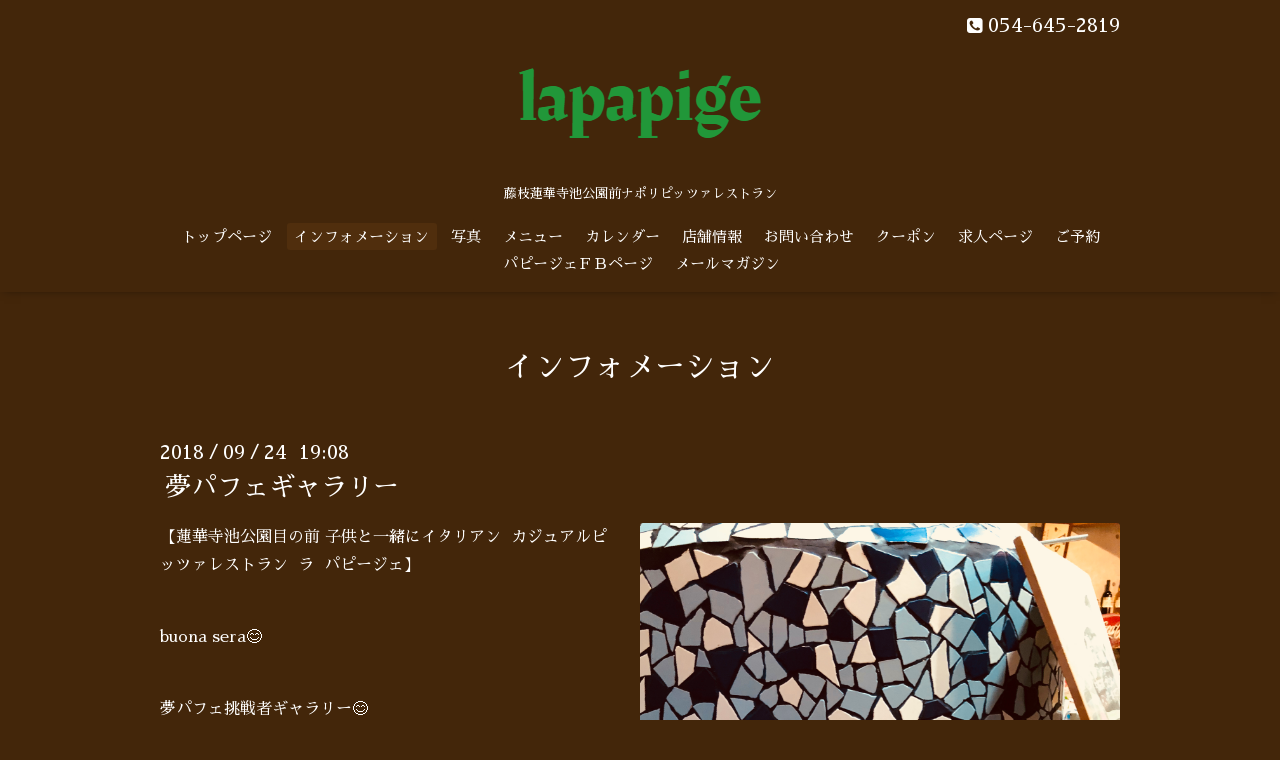

--- FILE ---
content_type: text/html; charset=utf-8
request_url: https://lapapige.com/info/2239762
body_size: 3897
content:
<!DOCTYPE html>

<!--[if IE 9 ]><html lang="ja" class="ie9"><![endif]-->
<!--[if (gt IE 9)|!(IE)]><!--><html lang="ja"><!--<![endif]-->
<head>
  <!-- Oneplate: ver.202001310000 -->
  <meta charset="utf-8" />
  <title>夢パフェギャラリー - ラ　パピージェ</title>
  <meta name="viewport" content="width=device-width,initial-scale=1.0,minimum-scale=1.0">

  <meta name="description" content="【蓮華寺池公園目の前 子供と一緒にイタリアン カジュアルピッツァレストラン ラ パピージェ】buona sera😊夢パフェ挑戦者ギャラリー😊夢パフェノートと同時にスタート...">
  <meta name="keywords" content="ラ　パピージェ,藤枝イタリアン，藤枝ピザ，パフェ，蓮華寺池公園，藤枝イタリアンバール，元くろんぼ蓮華寺店">

  <meta property="og:title" content="夢パフェギャラリー">
  <meta property="og:image" content="https://cdn.goope.jp/22270/180924190905-5ba8b7c180bda.jpg">
  <meta property="og:site_name" content="ラ　パピージェ">
  
  <link rel="alternate" type="application/rss+xml" title="ラ　パピージェ / RSS" href="/feed.rss">
  <link rel="stylesheet" href="//fonts.googleapis.com/css?family=Questrial">
  <link rel="stylesheet" href="/style.css?660773-1590991276">
  <link rel="stylesheet" href="/css/font-awesome/css/font-awesome.min.css">
  <link rel="stylesheet" href="/assets/slick/slick.css">

  <script src="/assets/jquery/jquery-3.4.1.min.js"></script>
  <script src="/assets/jquery/jquery-migrate-3.1.0.min.js"></script>
  <script src="/js/tooltip.js"></script>
  <script src="/assets/clipsquareimage/jquery.clipsquareimage.js"></script>
</head>
<body id="info">

  <div class="totop">
    <i class="button fa fa-angle-up"></i>
  </div>

  <div id="container">

    <!-- #header -->
    <div id="header" class="cd-header">
      <div class="inner">

      <div class="element shop_tel" data-shoptel="054-645-2819">
        <div>
          <i class="fa fa-phone-square"></i>&nbsp;054-645-2819
        </div>
      </div>

      <h1 class="element logo">
        <a class="shop_sitename" href="https://lapapige.com"><img src='//cdn.goope.jp/22270/2105171921256gkw.png' alt='ラ　パピージェ' /></a>
      </h1>

      <div class="element site_description">
        <span>藤枝蓮華寺池公園前ナポリピッツァレストラン</span>
      </div>

      <div class="element navi pc">
        <ul class="navi_list">
          
          <li class="navi_top">
            <a href="/" >トップページ</a>
          </li>
          
          <li class="navi_info active">
            <a href="/info" >インフォメーション</a><ul class="sub_navi">
<li><a href='/info/2026-01'>2026-01（8）</a></li>
<li><a href='/info/2025-12'>2025-12（9）</a></li>
<li><a href='/info/2025-11'>2025-11（5）</a></li>
<li><a href='/info/2025-10'>2025-10（13）</a></li>
<li><a href='/info/2025-09'>2025-09（12）</a></li>
<li><a href='/info/2025-08'>2025-08（11）</a></li>
<li><a href='/info/2025-07'>2025-07（15）</a></li>
<li><a href='/info/2025-06'>2025-06（7）</a></li>
<li><a href='/info/2025-05'>2025-05（8）</a></li>
<li><a href='/info/2025-04'>2025-04（10）</a></li>
<li><a href='/info/2025-03'>2025-03（7）</a></li>
<li><a href='/info/2025-02'>2025-02（7）</a></li>
<li><a href='/info/2025-01'>2025-01（11）</a></li>
<li><a href='/info/2024-12'>2024-12（10）</a></li>
<li><a href='/info/2024-11'>2024-11（7）</a></li>
<li><a href='/info/2024-10'>2024-10（7）</a></li>
<li><a href='/info/2024-09'>2024-09（8）</a></li>
<li><a href='/info/2024-08'>2024-08（6）</a></li>
<li><a href='/info/2024-07'>2024-07（7）</a></li>
<li><a href='/info/2024-06'>2024-06（8）</a></li>
<li><a href='/info/2024-05'>2024-05（6）</a></li>
<li><a href='/info/2024-04'>2024-04（10）</a></li>
<li><a href='/info/2024-03'>2024-03（9）</a></li>
<li><a href='/info/2024-02'>2024-02（7）</a></li>
<li><a href='/info/2024-01'>2024-01（11）</a></li>
<li><a href='/info/2023-12'>2023-12（12）</a></li>
<li><a href='/info/2023-11'>2023-11（11）</a></li>
<li><a href='/info/2023-10'>2023-10（11）</a></li>
<li><a href='/info/2023-09'>2023-09（14）</a></li>
<li><a href='/info/2023-08'>2023-08（13）</a></li>
<li><a href='/info/2023-07'>2023-07（11）</a></li>
<li><a href='/info/2023-06'>2023-06（12）</a></li>
<li><a href='/info/2023-05'>2023-05（6）</a></li>
<li><a href='/info/2023-04'>2023-04（7）</a></li>
<li><a href='/info/2023-03'>2023-03（7）</a></li>
<li><a href='/info/2023-02'>2023-02（9）</a></li>
<li><a href='/info/2023-01'>2023-01（9）</a></li>
<li><a href='/info/2022-12'>2022-12（13）</a></li>
<li><a href='/info/2022-11'>2022-11（4）</a></li>
<li><a href='/info/2022-10'>2022-10（14）</a></li>
<li><a href='/info/2022-09'>2022-09（7）</a></li>
<li><a href='/info/2022-08'>2022-08（8）</a></li>
<li><a href='/info/2022-07'>2022-07（11）</a></li>
<li><a href='/info/2022-06'>2022-06（13）</a></li>
<li><a href='/info/2022-05'>2022-05（8）</a></li>
<li><a href='/info/2022-04'>2022-04（13）</a></li>
<li><a href='/info/2022-03'>2022-03（7）</a></li>
<li><a href='/info/2022-02'>2022-02（6）</a></li>
<li><a href='/info/2022-01'>2022-01（7）</a></li>
<li><a href='/info/2021-12'>2021-12（13）</a></li>
<li><a href='/info/2021-11'>2021-11（11）</a></li>
<li><a href='/info/2021-10'>2021-10（15）</a></li>
<li><a href='/info/2021-09'>2021-09（10）</a></li>
<li><a href='/info/2021-08'>2021-08（18）</a></li>
<li><a href='/info/2021-07'>2021-07（18）</a></li>
<li><a href='/info/2021-06'>2021-06（11）</a></li>
<li><a href='/info/2021-05'>2021-05（19）</a></li>
<li><a href='/info/2021-04'>2021-04（19）</a></li>
<li><a href='/info/2021-03'>2021-03（11）</a></li>
<li><a href='/info/2021-02'>2021-02（17）</a></li>
<li><a href='/info/2021-01'>2021-01（18）</a></li>
<li><a href='/info/2020-12'>2020-12（12）</a></li>
<li><a href='/info/2020-11'>2020-11（10）</a></li>
<li><a href='/info/2020-10'>2020-10（11）</a></li>
<li><a href='/info/2020-09'>2020-09（11）</a></li>
<li><a href='/info/2020-08'>2020-08（18）</a></li>
<li><a href='/info/2020-07'>2020-07（22）</a></li>
<li><a href='/info/2020-06'>2020-06（13）</a></li>
<li><a href='/info/2020-05'>2020-05（12）</a></li>
<li><a href='/info/2020-04'>2020-04（9）</a></li>
<li><a href='/info/2020-03'>2020-03（12）</a></li>
<li><a href='/info/2020-02'>2020-02（12）</a></li>
<li><a href='/info/2020-01'>2020-01（14）</a></li>
<li><a href='/info/2019-12'>2019-12（14）</a></li>
<li><a href='/info/2019-11'>2019-11（13）</a></li>
<li><a href='/info/2019-10'>2019-10（20）</a></li>
<li><a href='/info/2019-09'>2019-09（12）</a></li>
<li><a href='/info/2019-08'>2019-08（13）</a></li>
<li><a href='/info/2019-07'>2019-07（15）</a></li>
<li><a href='/info/2019-06'>2019-06（15）</a></li>
<li><a href='/info/2019-05'>2019-05（10）</a></li>
<li><a href='/info/2019-04'>2019-04（11）</a></li>
<li><a href='/info/2019-03'>2019-03（9）</a></li>
<li><a href='/info/2019-02'>2019-02（18）</a></li>
<li><a href='/info/2019-01'>2019-01（16）</a></li>
<li><a href='/info/2018-12'>2018-12（9）</a></li>
<li><a href='/info/2018-11'>2018-11（16）</a></li>
<li><a href='/info/2018-10'>2018-10（19）</a></li>
<li><a href='/info/2018-09'>2018-09（19）</a></li>
<li><a href='/info/2018-08'>2018-08（19）</a></li>
<li><a href='/info/2018-07'>2018-07（23）</a></li>
<li><a href='/info/2018-06'>2018-06（22）</a></li>
<li><a href='/info/2018-05'>2018-05（6）</a></li>
<li><a href='/info/2018-04'>2018-04（5）</a></li>
<li><a href='/info/2018-03'>2018-03（8）</a></li>
<li><a href='/info/2018-02'>2018-02（19）</a></li>
<li><a href='/info/2018-01'>2018-01（5）</a></li>
<li><a href='/info/2017-12'>2017-12（3）</a></li>
<li><a href='/info/2017-11'>2017-11（1）</a></li>
<li><a href='/info/2017-10'>2017-10（1）</a></li>
<li><a href='/info/2017-09'>2017-09（2）</a></li>
<li><a href='/info/2017-07'>2017-07（3）</a></li>
<li><a href='/info/2017-05'>2017-05（2）</a></li>
<li><a href='/info/2017-04'>2017-04（2）</a></li>
<li><a href='/info/2017-03'>2017-03（1）</a></li>
<li><a href='/info/2017-02'>2017-02（4）</a></li>
<li><a href='/info/2017-01'>2017-01（1）</a></li>
<li><a href='/info/2016-12'>2016-12（3）</a></li>
<li><a href='/info/2016-11'>2016-11（1）</a></li>
<li><a href='/info/2016-10'>2016-10（1）</a></li>
<li><a href='/info/2016-09'>2016-09（1）</a></li>
<li><a href='/info/2016-08'>2016-08（2）</a></li>
<li><a href='/info/2016-07'>2016-07（1）</a></li>
<li><a href='/info/2016-06'>2016-06（2）</a></li>
<li><a href='/info/2016-05'>2016-05（1）</a></li>
<li><a href='/info/2016-04'>2016-04（2）</a></li>
<li><a href='/info/2016-03'>2016-03（1）</a></li>
<li><a href='/info/2016-02'>2016-02（5）</a></li>
<li><a href='/info/2016-01'>2016-01（1）</a></li>
<li><a href='/info/2015-12'>2015-12（4）</a></li>
<li><a href='/info/2015-11'>2015-11（1）</a></li>
<li><a href='/info/2015-09'>2015-09（1）</a></li>
<li><a href='/info/2015-07'>2015-07（3）</a></li>
<li><a href='/info/2015-06'>2015-06（3）</a></li>
<li><a href='/info/2015-03'>2015-03（1）</a></li>
<li><a href='/info/2015-02'>2015-02（1）</a></li>
<li><a href='/info/2014-10'>2014-10（1）</a></li>
<li><a href='/info/2014-08'>2014-08（2）</a></li>
<li><a href='/info/2014-07'>2014-07（7）</a></li>
<li><a href='/info/2014-06'>2014-06（1）</a></li>
</ul>

          </li>
          
          <li class="navi_photo">
            <a href="/photo" >写真</a>
          </li>
          
          <li class="navi_menu">
            <a href="/menu" >メニュー</a>
          </li>
          
          <li class="navi_calendar">
            <a href="/calendar" >カレンダー</a>
          </li>
          
          <li class="navi_about">
            <a href="/about" >店舗情報</a>
          </li>
          
          <li class="navi_contact">
            <a href="/contact" >お問い合わせ</a>
          </li>
          
          <li class="navi_coupon">
            <a href="/coupon" >クーポン</a>
          </li>
          
          <li class="navi_recruit">
            <a href="/recruit" >求人ページ</a>
          </li>
          
          <li class="navi_reservation">
            <a href="/reservation" >ご予約</a>
          </li>
          
          <li class="navi_links links_14852">
            <a href="http://www.facebook.com/papipapipapige" >パピージェＦＢページ</a>
          </li>
          
          <li class="thickbox navi_melmaga">
            <a href="/pc/melmaga/lapapige/?width=550&height=500&inlineId=myOnPageContent&keepThis=true&TB_iframe=true" target="_blank">メールマガジン</a>
          </li>
          
        </ul>
      </div>
      <!-- /#navi -->

      </div>
      <!-- /.inner -->

      <div class="navi mobile"></div>

      <div id="button_navi">
        <div class="navi_trigger cd-primary-nav-trigger">
          <i class="fa fa-navicon"></i>
        </div>
      </div>

    </div>
    <!-- /#header -->

    <div id="content">

<!-- CONTENT ----------------------------------------------------------------------- -->






<!----------------------------------------------
ページ：インフォメーション
---------------------------------------------->
<div class="inner">

  <h2 class="page_title">
    <span>インフォメーション</span>
  </h2>

  <!-- .autopagerize_page_element -->
  <div class="autopagerize_page_element">

    
    <!-- .article -->
    <div class="article">

      <div class="date">
        2018<span> / </span>09<span> / </span>24&nbsp;&nbsp;19:08
      </div>

      <div class="body">
        <h3 class="article_title">
          <a href="/info/2239762">夢パフェギャラリー</a>
        </h3>

        <div class="photo">
          <img src='//cdn.goope.jp/22270/180924190905-5ba8b7c180bda.jpg' alt='615A4821-7688-4E6E-A6F2-0D1DF55E7222.jpeg'/>
        </div>

        <div class="textfield">
          <p>【蓮華寺池公園目の前 子供と一緒にイタリアン &nbsp;カジュアルピッツァレストラン &nbsp;ラ &nbsp;パピージェ】</p>
<p>&nbsp;</p>
<p>buona sera😊</p>
<p>&nbsp;</p>
<p>夢パフェ挑戦者ギャラリー😊</p>
<p>&nbsp;</p>
<p>夢パフェノートと同時にスタートしました。</p>
<p>&nbsp;</p>
<p>着々と増えていき、ワクワクします🤩</p>
<p>&nbsp;</p>
<p>1〜7人用の巨大パフェ。</p>
<p>【夢パフェ】</p>
<p>&yen;6500（税抜）</p>
<p>&nbsp;</p>
<p>挑戦者お待ちしてます😎</p>
<p>&nbsp;</p>
<p>TRATTORIA E PIZZERIA</p>
<p>&nbsp;</p>
<p>La Papi-ge</p>
<p>&nbsp;</p>
<p>OPEN &nbsp;AM 11:00</p>
<p>CLOSE &nbsp;PM 11:00（ L.O &nbsp;PM10:00）</p>
<p>&nbsp;＊ピッツァのみ L.O &nbsp;PM9:30</p>
        </div>
      </div>

    </div>
    <!-- /.article -->
    

  </div>
  <!-- /.autopagerize_page_element -->

</div>
<!-- /.inner -->




























<!-- CONTENT ----------------------------------------------------------------------- -->

    </div>
    <!-- /#content -->


    


    <div class="gadgets">
      <div class="inner">
      </div>
    </div>

    <div class="sidebar">
      <div class="inner">

        <div class="block today_area">
          <h3>Schedule</h3>
          <dl>
            <dt class="today_title">
              2026.01.23 Friday
            </dt>
            
          </dl>
        </div>

        <div class="block counter_area">
          <h3>Counter</h3>
          <div>Today: <span class="num">236</span></div>
          <div>Yesterday: <span class="num">1267</span></div>
          <div>Total: <span class="num">2300421</span></div>
        </div>

        <div class="block qr_area">
          <h3>Mobile</h3>
          <img src="//r.goope.jp/qr/lapapige"width="100" height="100" />
        </div>

      </div>
    </div>

    <div class="social">
      <div class="inner"><div id="social_widgets">
<div id="widget_twitter_follow" class="social_widget">
<div style="text-align:left;padding-bottom:10px;">
<a href="https://twitter.com/papi_ge" class="twitter-follow-button" data-show-count="false" data-lang="ja">Follow @papi_ge</a>
<script>!function(d,s,id){var js,fjs=d.getElementsByTagName(s)[0];if(!d.getElementById(id)){js=d.createElement(s);js.id=id;js.src="//platform.twitter.com/widgets.js";fjs.parentNode.insertBefore(js,fjs);}}(document,"script","twitter-wjs");</script>
</div>
</div>
<div id="widget_twitter_tweet" class="social_widget">
<div style="text-align:left;padding-bottom:10px;">
<a href="https://twitter.com/share" class="twitter-share-button" data-url="https://lapapige.com" data-text="ラ　パピージェ" data-lang="ja">Tweet</a>
<script>!function(d,s,id){var js,fjs=d.getElementsByTagName(s)[0];if(!d.getElementById(id)){js=d.createElement(s);js.id=id;js.src="https://platform.twitter.com/widgets.js";fjs.parentNode.insertBefore(js,fjs);}}(document,"script","twitter-wjs");</script>
</div>
</div>

</div>
</div>
    </div>

    <div id="footer">
        <div class="inner">

          <div class="social_icons">
            
            <a href="https://twitter.com/papi_ge" target="_blank">
              <span class="icon-twitter"></span>
            </a>
            

            

            
            <a href="https://www.instagram.com/lapapige/" target="_blank">
              <span class="icon-instagram"></span>
            </a>
            
          </div>

          <div class="shop_name">
            <a href="https://lapapige.com">ラ　パピージェ</a>
          </div>

          

          <div class="copyright">
            &copy;2026 <a href="https://lapapige.com">ラ　パピージェ</a>. All Rights Reserved.
          </div>

          <div>
            <div class="powered">
              Powered by <a class="link_color_02" href="https://goope.jp/">グーペ</a> /
              <a class="link_color_02" href="https://admin.goope.jp/">Admin</a>
            </div>

            <div class="shop_rss">
              <span>/ </span><a href="/feed.rss">RSS</a>
            </div>
          </div>

        </div>
    </div>

  </div>
  <!-- /#container -->

  <script src="/assets/colorbox/jquery.colorbox-1.6.4.min.js"></script>
  <script src="/assets/slick/slick.js"></script>
  <script src="/assets/lineup/jquery-lineup.min.js"></script>
  <script src="/assets/tile/tile.js"></script>
  <script src="/js/theme_oneplate/init.js"></script>
</body>
</html>
